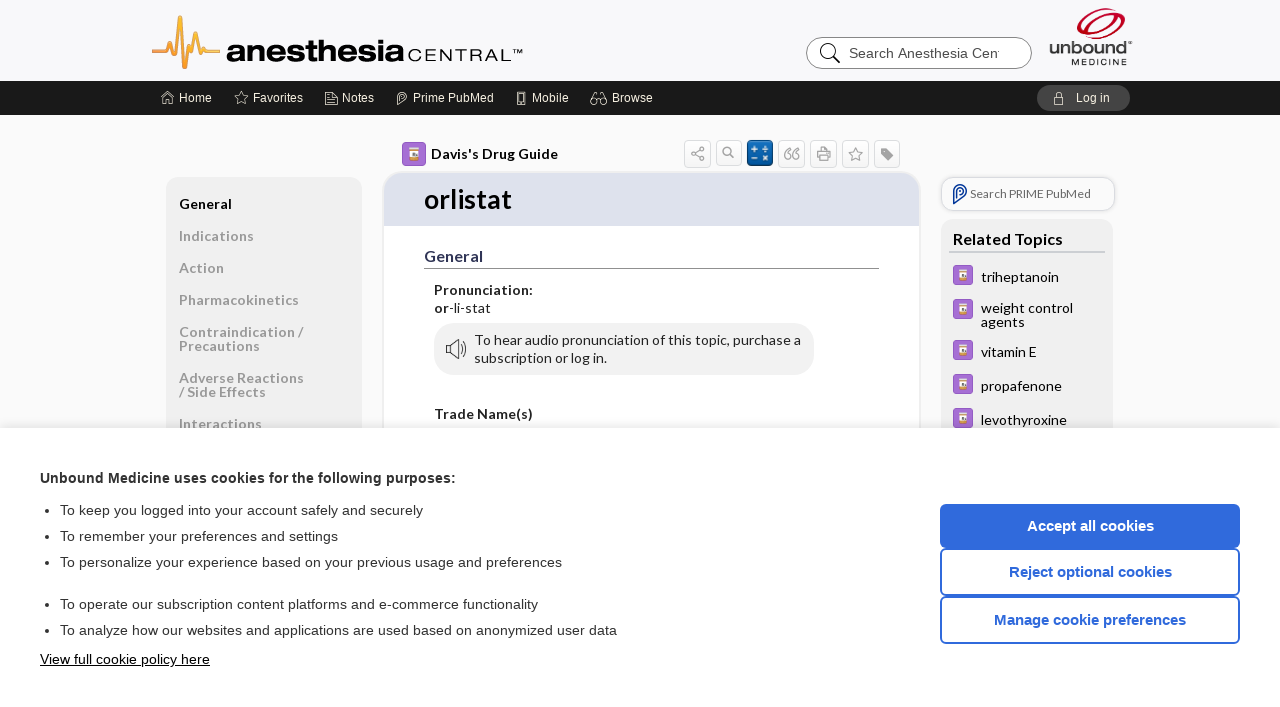

--- FILE ---
content_type: text/javascript
request_url: https://anesth.unboundmedicine.com/anesthesia/js/bundle/runtime.js?v=26.01.15_03
body_size: 3398
content:
(()=>{"use strict";var e,f,d,c,a,b={},r={};function t(e){var f=r[e];if(void 0!==f)return f.exports;var d=r[e]={id:e,loaded:!1,exports:{}};return b[e].call(d.exports,d,d.exports,t),d.loaded=!0,d.exports}t.m=b,e=[],t.O=(f,d,c,a)=>{if(!d){var b=1/0;for(i=0;i<e.length;i++){for(var[d,c,a]=e[i],r=!0,o=0;o<d.length;o++)(!1&a||b>=a)&&Object.keys(t.O).every((e=>t.O[e](d[o])))?d.splice(o--,1):(r=!1,a<b&&(b=a));if(r){e.splice(i--,1);var n=c();void 0!==n&&(f=n)}}return f}a=a||0;for(var i=e.length;i>0&&e[i-1][2]>a;i--)e[i]=e[i-1];e[i]=[d,c,a]},t.n=e=>{var f=e&&e.__esModule?()=>e.default:()=>e;return t.d(f,{a:f}),f},d=Object.getPrototypeOf?e=>Object.getPrototypeOf(e):e=>e.__proto__,t.t=function(e,c){if(1&c&&(e=this(e)),8&c)return e;if("object"==typeof e&&e){if(4&c&&e.__esModule)return e;if(16&c&&"function"==typeof e.then)return e}var a=Object.create(null);t.r(a);var b={};f=f||[null,d({}),d([]),d(d)];for(var r=2&c&&e;"object"==typeof r&&!~f.indexOf(r);r=d(r))Object.getOwnPropertyNames(r).forEach((f=>b[f]=()=>e[f]));return b.default=()=>e,t.d(a,b),a},t.d=(e,f)=>{for(var d in f)t.o(f,d)&&!t.o(e,d)&&Object.defineProperty(e,d,{enumerable:!0,get:f[d]})},t.f={},t.e=e=>Promise.all(Object.keys(t.f).reduce(((f,d)=>(t.f[d](e,f),f)),[])),t.u=e=>"./js/bundle/"+({12:"10",79:"44",212:"218",277:"202",288:"76",368:"104",404:"18",410:"38",418:"252",429:"255",599:"266",610:"52",675:"48",808:"214",929:"60",992:"94",1067:"40",1119:"271",1212:"108",1265:"206",1525:"64",1576:"261",1740:"126",1813:"163",1836:"98",2197:"130",2429:"282",2621:"82",2728:"122",2790:"168",2795:"172",2815:"2",3108:"72",3188:"100",3227:"253",3391:"176",3408:"50",3569:"152",3645:"112",3803:"6",3812:"90",4077:"273",4165:"156",4173:"138",4261:"28",4473:"116",4622:"160",4653:"20",4659:"204",4760:"140",4905:"277",4918:"70",4981:"264",5240:"58",5449:"42",5622:"92",5647:"208",5875:"194",5906:"74",5969:"260",5986:"106",6015:"80",6045:"220",6228:"54",6426:"216",6514:"128",6582:"102",6610:"96",6632:"258",6863:"198",6963:"150",6994:"30",7003:"84",7039:"110",7143:"66",7177:"170",7358:"124",7479:"200",7847:"88",7971:"62",8027:"114",8269:"46",8346:"120",8459:"275",8871:"118",9009:"178",9029:"8",9303:"279",9416:"14",9622:"56",9744:"269",9783:"154",9801:"86",9997:"174"}[e]||e)+"."+{12:"2c5ead0b13f7f6c23dc3",79:"f6219e1cc8a62ec6929d",212:"cd31d2540fde86f9c9c3",277:"a1050945935206b8cdd5",288:"c35cfc02f3a11fef9bec",368:"e5052c43aa811dab5c0f",404:"5dd72f8d0965c6fcc38e",410:"b342ba7f24ab625a6a56",418:"7954e25abd14cfafc4bd",429:"99b54624addea54a8d4b",462:"fe64a803d9ab18490d80",599:"de0b3acb18d015265e25",610:"73518cd6f62881cc9b7e",675:"7757d2db7db7f12d46ab",808:"ba6c8a45f6f70565e003",929:"bbf40cf587bc20a008a6",992:"f879fd0df2dc530810ad",1067:"1c658cb4a3ae9264316f",1119:"79869486a3e0eb3ee5d3",1212:"e0139e60953e336ac7cf",1265:"88f3ed0064858eb310a5",1525:"4c4065db9e56f66927ec",1552:"c7efb1fb46944bc53737",1576:"4337374355174276cf10",1740:"ca5d9759576ed1348bf6",1813:"034ac0c1dc4f6cf864db",1836:"c1c08c3c2e78c67da0a4",2197:"d74060bf54e10f75af4a",2429:"2520d2a99dba9705b83d",2621:"b1eddfbcd8c7ff82ed4d",2728:"fdaaf93deac40992a763",2790:"bb79e52d2b0e1e011b43",2795:"b59964b5fe31d697c17a",2815:"70368e5ddb3839482924",3003:"ce2ca950b295a41668fe",3108:"c0dea44fb82129365a5f",3188:"43083151a5b77c0d6596",3227:"248d8a8c31d18bdea779",3391:"bccd9409ae361b84b167",3408:"8937c962c225d065f111",3569:"d7c03df389de567bd6db",3645:"c9a0b390f85bc1051448",3803:"2705e64f43f0393086c8",3812:"9e0cf11f5b1110d9bbb6",4077:"4b6fc570263c4189d0b7",4165:"cf1298c6d35f050e2415",4173:"cc6b994e4e9e6ce892ed",4261:"06672d2cad6638e812cf",4473:"05865eb9ae3a0c7269bf",4622:"3a69915b5b2df905e7d6",4653:"1ed42c07452ac5e5db43",4659:"61c48824a4b338ced604",4760:"79205be0422830a07925",4905:"b32ead2d3261804c1cb4",4918:"d8625f1ce0ab7f9c9f5c",4981:"0f8c24472ee3642b6a45",5060:"4f2d651fd71d37e838da",5240:"5df911cbd19a4b2f1d1c",5449:"781aee182f40bf639086",5622:"964fad9a323b57acb6f8",5647:"e18ee8d039014ef355d9",5875:"212788eaef7d54c8236c",5906:"dcc87b4cc87158e61fd5",5969:"af08539384454fd1f4b9",5986:"8beb125fd5b0cf786adf",6008:"170634bbbb9a366d5dce",6015:"9fa8377e5236ec4f8371",6045:"3f9442ff1d6f4c98006e",6228:"5859e270bc444e3265ff",6426:"d92088f1d6c1b1ef8606",6514:"3f9b99b81d59a6f85861",6582:"0a16f8c32b9259d808fb",6610:"987cfd206988f6069203",6632:"852ce6d97c0c9287b27f",6863:"0b45a71c888a3059bff1",6963:"d079f45e4968f2f26e55",6994:"b2469b76b2fbaed8102f",7003:"b7f82ac1a6ff1d6f4c3d",7039:"5d5debfc9f02e6815b49",7143:"25d2bba47d583a4d897d",7177:"c4a02dbc560eac0fb233",7358:"3775a7aa0cc4f8b6c7e2",7479:"2bf13c21461bdead7f72",7847:"f88d88e7fb2b9b55719f",7878:"5dd9ac2dd8ee22089123",7971:"d76cf09fc7a432fcf539",8027:"1b26b83f197c3dcf9e0b",8269:"ff72b578d12054f53727",8346:"82e2013144c07cf720ff",8459:"74ace2634214d4e40fd9",8723:"f847539f790aca69cbac",8871:"7724aed3782f92a9251c",9009:"651288672c0d682df2f2",9029:"29b5da6f8f6d27fdd576",9209:"ef7088f75e2467784719",9303:"dba70b93fee3f1baaaae",9416:"fc9febf7582ff88a5517",9587:"102177058a053fde8d7b",9622:"6c5c6ecafbe54fd99b9d",9744:"d61926b3ed714b2fd233",9783:"ef498534542f7d6a1714",9801:"a04c9209b9a5f8049e9b",9997:"fd9a6dc79b11faa4bfa3"}[e]+".js",t.miniCssF=e=>{},t.g=function(){if("object"==typeof globalThis)return globalThis;try{return this||new Function("return this")()}catch(e){if("object"==typeof window)return window}}(),t.o=(e,f)=>Object.prototype.hasOwnProperty.call(e,f),c={},a="common:",t.l=(e,f,d,b)=>{if(c[e])c[e].push(f);else{var r,o;if(void 0!==d)for(var n=document.getElementsByTagName("script"),i=0;i<n.length;i++){var l=n[i];if(l.getAttribute("src")==e||l.getAttribute("data-webpack")==a+d){r=l;break}}r||(o=!0,(r=document.createElement("script")).charset="utf-8",r.timeout=120,t.nc&&r.setAttribute("nonce",t.nc),r.setAttribute("data-webpack",a+d),r.src=e),c[e]=[f];var u=(f,d)=>{r.onerror=r.onload=null,clearTimeout(s);var a=c[e];if(delete c[e],r.parentNode&&r.parentNode.removeChild(r),a&&a.forEach((e=>e(d))),f)return f(d)},s=setTimeout(u.bind(null,void 0,{type:"timeout",target:r}),12e4);r.onerror=u.bind(null,r.onerror),r.onload=u.bind(null,r.onload),o&&document.head.appendChild(r)}},t.r=e=>{"undefined"!=typeof Symbol&&Symbol.toStringTag&&Object.defineProperty(e,Symbol.toStringTag,{value:"Module"}),Object.defineProperty(e,"__esModule",{value:!0})},t.nmd=e=>(e.paths=[],e.children||(e.children=[]),e),t.p="",(()=>{var e={9121:0};t.f.j=(f,d)=>{var c=t.o(e,f)?e[f]:void 0;if(0!==c)if(c)d.push(c[2]);else if(9121!=f){var a=new Promise(((d,a)=>c=e[f]=[d,a]));d.push(c[2]=a);var b=t.p+t.u(f),r=new Error;t.l(b,(d=>{if(t.o(e,f)&&(0!==(c=e[f])&&(e[f]=void 0),c)){var a=d&&("load"===d.type?"missing":d.type),b=d&&d.target&&d.target.src;r.message="Loading chunk "+f+" failed.\n("+a+": "+b+")",r.name="ChunkLoadError",r.type=a,r.request=b,c[1](r)}}),"chunk-"+f,f)}else e[f]=0},t.O.j=f=>0===e[f];var f=(f,d)=>{var c,a,[b,r,o]=d,n=0;if(b.some((f=>0!==e[f]))){for(c in r)t.o(r,c)&&(t.m[c]=r[c]);if(o)var i=o(t)}for(f&&f(d);n<b.length;n++)t.o(e,a=b[n])&&e[a]&&e[a][0](),e[a]=0;return t.O(i)},d=self.webpackChunkcommon=self.webpackChunkcommon||[];d.forEach(f.bind(null,0)),d.push=f.bind(null,d.push.bind(d))})()})();